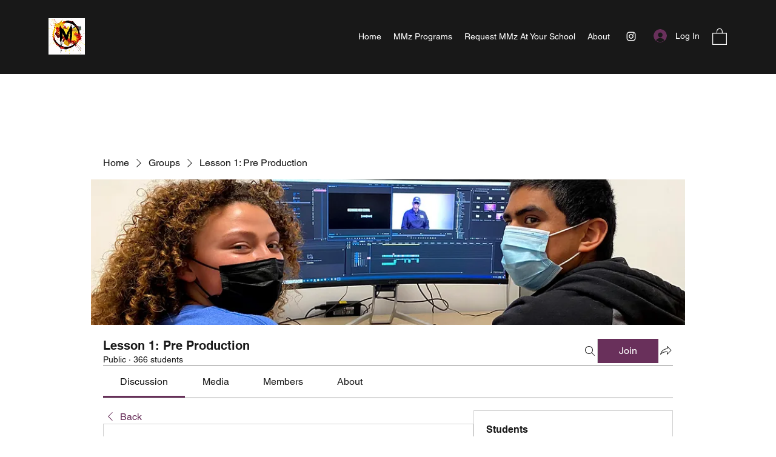

--- FILE ---
content_type: image/svg+xml
request_url: https://static.wixstatic.com/shapes/627c1c6c31b84edf941fc3e359ffbc52.svg
body_size: 747
content:
<svg data-bbox="43.5 62 113 76.001" viewBox="0 0 200 200" height="200" width="200" xmlns="http://www.w3.org/2000/svg" data-type="color">
    <g>
        <path d="M119.659 98.798l-32.41-20.173a1.43 1.43 0 0 0-1.446-.038c-.453.25-.735.725-.735 1.24v40.346a1.425 1.425 0 0 0 2.181 1.202l32.41-20.173a1.416 1.416 0 0 0 0-2.404z" fill="#E98866" data-color="1"/>
        <path d="M153.128 62H46.873a3.365 3.365 0 0 0-3.373 3.357v69.287a3.365 3.365 0 0 0 3.373 3.357h106.255a3.364 3.364 0 0 0 3.372-3.357V65.357A3.365 3.365 0 0 0 153.128 62zm-94.273 69.287h-8.61v-6.449h8.61v6.449zm0-13.162h-8.61v-7.609h8.61v7.609zm0-14.321h-8.61v-7.608h8.61v7.608zm0-14.321h-8.61v-7.608h8.61v7.608zm0-14.321h-8.61v-6.449h8.61v6.449zm75.545 56.125H65.6V68.713h68.8v62.574zm15.355 0h-8.61v-6.449h8.61v6.449zm0-13.162h-8.61v-7.609h8.61v7.609zm0-14.321h-8.61v-7.608h8.61v7.608zm0-14.321h-8.61v-7.608h8.61v7.608zm0-14.321h-8.61v-6.449h8.61v6.449z" fill="#0E4828" data-color="2"/>
    </g>
</svg>
